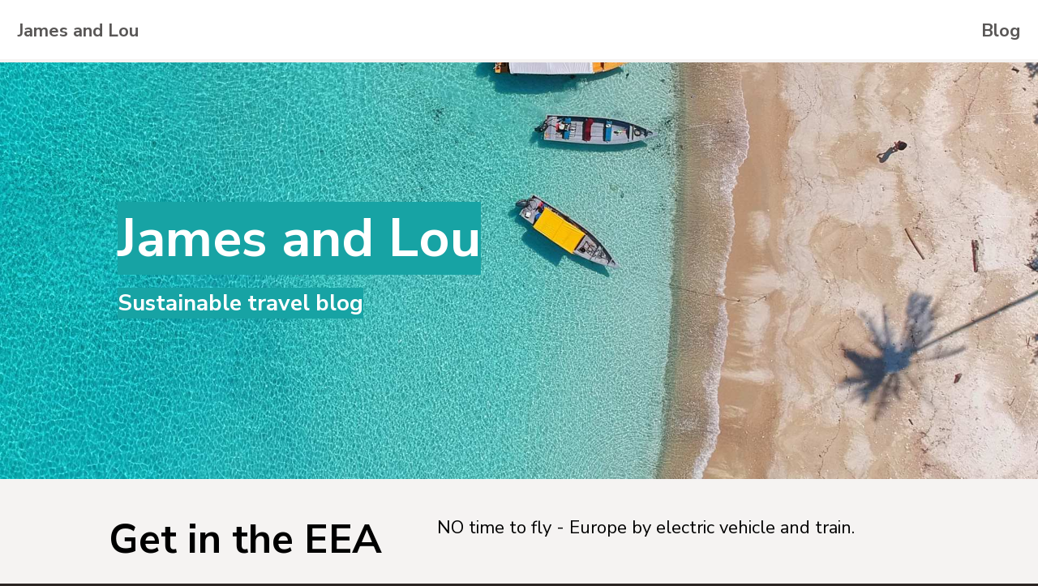

--- FILE ---
content_type: text/html;charset=UTF-8
request_url: https://www.jamesandlou.com/
body_size: 2337
content:
<!DOCTYPE html><html lang="en"><head>
	<meta name="generator" content="Hugo 0.46">

	<title>James and Lou | James and Lou</title>
	<link rel="stylesheet" href="/css/main.css">

	<meta charset="utf-8">
	<meta http-equiv="x-ua-compatible" content="ie=edge">
	<meta name="viewport" content="width=device-width, initial-scale=1">

	<link href="https://fonts.googleapis.com/css?family=Nunito+Sans:400,700" rel="stylesheet">

	
	<link rel="apple-touch-icon" sizes="180x180" href="/img/apple-touch-icon.png">
	<link rel="icon" type="image/png" href="/img/favicon-32x32.png" sizes="32x32">
	<link rel="icon" type="image/png" href="/img/favicon-16x16.png" sizes="16x16">
	<link rel="manifest" href="/manifest.json">
	<link rel="mask-icon" href="/img/safari-pinned-tab.svg" color="#ff4400">
	<meta name="theme-color" content="#fff">

	
	<meta property="og:type" content="website">
	<meta property="og:title" content="James and Lou">
	<meta property="og:url" content="/">

	<meta name="copyright" content="© 2019 James and Lou Singleton">

	
</head>
  <body class="sans-serif">
    <nav class="overflow-x-scroll overflow-x-visible-ns flex justify-between items-center center bg-white divider-grey relative">
	
	<ul class="flex b grey-3">
		<li><a href="/" class="pa3 no-underline db">James and Lou</a></li>
	</ul>
	<ul class="flex b grey-3">
		<li><a href="/post" class="pa3 no-underline db">Blog</a></li>
	</ul>

</nav>

    

<div class="pv5 pv6-l ph3 bg-center cover" style="background-image: url('/img/beach.jpg')">
  <div class="mw7 center ph3">
    <div class="db mb3">
      <div class="mw7 relative bg-fix-primary mb3">
        <h1 class="f2 f1-l b di lh-title mb3 white mw6 bg-primary">
          James and Lou
        </h1>
      </div>
      <div class="mw7 relative bg-fix-primary">
        
        <p class="b f4 di lh-title mb3 white mw6 bg-primary">
          Sustainable travel blog
        </p>
        
      </div>
    </div>
  </div>
</div>


<div class="bg-grey-1 pv4">
  <div class="flex-l mhn1-l ph3 center mw7">
    <h2 class="f2 b lh-title mb2 w-40-l">Get in the EEA</h2>
    <p class="w-60-l mb0">NO time to fly - Europe by electric vehicle and train.</p>
  </div>
</div>


<div class="bg-off-white pv4">
	<div class="ph3 mw7 center">

		<h2 class="f2 b lh-title mb3">Latest posts</h2>

			<div class="w-100 flex-ns mhn1-ns flex-wrap mb3">
				
				<div class="ph1-ns w-50-ns flex">
					<a href="/post/euro-no-5/" class="no-underline pa3 bg-grey-1 br1 mb2 db raise w-100">
	<h2 class="f3 b lh-title mb1 primary">Fjord Fiesta</h2>
	<p class="mid-gray lh-title mb2">Sun, Dec 7, 2025</p>
	<p class="mb0">We took a bit of a detour straight out of Ålesund on our way to Geiranger, to check out the island to the north, Ellingsøya.</p>
	<p class="link b dib black mb0">Read more →</p>
</a>

				</div>
				
				<div class="ph1-ns w-50-ns flex">
					<a href="/post/euro-no-4/" class="no-underline pa3 bg-grey-1 br1 mb2 db raise w-100">
	<h2 class="f3 b lh-title mb1 primary">Atlantic Road at Midsummer</h2>
	<p class="mid-gray lh-title mb2">Sun, Oct 26, 2025</p>
	<p class="mb0">Today was our first experience of the Norwegian Scenic Routes.</p>
	<p class="link b dib black mb0">Read more →</p>
</a>

				</div>
				
				<div class="ph1-ns w-50-ns flex">
					<a href="/post/euro-no-3/" class="no-underline pa3 bg-grey-1 br1 mb2 db raise w-100">
	<h2 class="f3 b lh-title mb1 primary">63 Degrees North - Sunshine and Showers</h2>
	<p class="mid-gray lh-title mb2">Wed, Sep 10, 2025</p>
	<p class="mb0">Trondheim is the northern most point on our trip, just one degree of latitude further south than Reykjavik.</p>
	<p class="link b dib black mb0">Read more →</p>
</a>

				</div>
				
				<div class="ph1-ns w-50-ns flex">
					<a href="/post/euro-no-2/" class="no-underline pa3 bg-grey-1 br1 mb2 db raise w-100">
	<h2 class="f3 b lh-title mb1 primary">Heading north</h2>
	<p class="mid-gray lh-title mb2">Sun, Aug 24, 2025</p>
	<p class="mb0">Our next stop in Norway was Lillehammer, which hosted the Winter Olympic Games in 1994.</p>
	<p class="link b dib black mb0">Read more →</p>
</a>

				</div>
				
				<div class="ph1-ns w-50-ns flex">
					<a href="/post/euro-no-1/" class="no-underline pa3 bg-grey-1 br1 mb2 db raise w-100">
	<h2 class="f3 b lh-title mb1 primary">No way! We made it to Norway!</h2>
	<p class="mid-gray lh-title mb2">Wed, Jul 30, 2025</p>
	<p class="mb0">Crossing the border into Norway was just as easy as entering all the other countries we've been to, except because it isn't in the EU, there was no blue sign with yellow stars on it to welcome us in!</p>
	<p class="link b dib black mb0">Read more →</p>
</a>

				</div>
				
				<div class="ph1-ns w-50-ns flex">
					<a href="/post/euro-se-2/" class="no-underline pa3 bg-grey-1 br1 mb2 db raise w-100">
	<h2 class="f3 b lh-title mb1 primary">Catching up with friends</h2>
	<p class="mid-gray lh-title mb2">Sun, Jun 22, 2025</p>
	<p class="mb0">We left Visby and took the ferry north.</p>
	<p class="link b dib black mb0">Read more →</p>
</a>

				</div>
				
				<div class="ph1-ns w-50-ns flex">
					<a href="/post/euro-se-1/" class="no-underline pa3 bg-grey-1 br1 mb2 db raise w-100">
	<h2 class="f3 b lh-title mb1 primary">Island hopping across Sweden</h2>
	<p class="mid-gray lh-title mb2">Wed, Jun 18, 2025</p>
	<p class="mb0">Our first stop in Sweden was Karlshamn, for no other reason than it was half way to our final stop in Kalmar.</p>
	<p class="link b dib black mb0">Read more →</p>
</a>

				</div>
				
				<div class="ph1-ns w-50-ns flex">
					<a href="/post/euro-dk-1/" class="no-underline pa3 bg-grey-1 br1 mb2 db raise w-100">
	<h2 class="f3 b lh-title mb1 primary">Denmark - the land of bricks and fairy tales</h2>
	<p class="mid-gray lh-title mb2">Fri, Jun 6, 2025</p>
	<p class="mb0">We left Hamburg and drove north towards Denmark.</p>
	<p class="link b dib black mb0">Read more →</p>
</a>

				</div>
				
			</div>

			<div class="tc">
				<a href="/post" class="btn raise">Read more</a>
			</div>

	</div>
</div>

 
    <footer class="bg-black ph3 pv4 white">
	<div class="mw7 center pt3">
		<div class="measure-narrow center mb4">
			<p style="text-align: center;">
				This blog is treeware! <br>
				If you found it useful then please plant a tree.
				<br>
				<a href="https://offset.earth/unitsetsoftware" rel="nofollow">
					<svg xmlns="http://www.w3.org/2000/svg" xmlns:xlink="http://www.w3.org/1999/xlink" width="110" height="20">
						<linearGradient id="b" x2="0" y2="100%">
							<stop offset="0" stop-color="#bbb" stop-opacity=".1"></stop>
							<stop offset="1" stop-opacity=".1"></stop>
						</linearGradient>
						<clipPath id="a">
							<rect width="110" height="20" rx="3" fill="#fff"></rect>
						</clipPath>
						<g clip-path="url(#a)">
							<path fill="#555" d="M0 0h89v20H0z"></path>
							<path fill="lightgreen" d="M89 0h21v20H89z"></path>
							<path fill="url(#b)" d="M0 0h110v20H0z"></path>
						</g>
						<g fill="#fff" text-anchor="middle" font-family="DejaVu Sans,Verdana,Geneva,sans-serif" font-size="110">
							<text x="455" y="150" fill="#010101" fill-opacity=".3" transform="scale(.1)" textLength="790">Donate a
								tree</text><text x="455" y="140" transform="scale(.1)" textLength="790">Donate a
								tree</text><text x="985" y="150" fill="#010101" fill-opacity=".3" transform="scale(.1)" textLength="110">🌳</text><text x="985" y="140" transform="scale(.1)" textLength="110">🌳</text>
						</g>
					</svg>
				</a>
			</p>
			<div id="copyright" xmlns:dc="http://purl.org/dc/elements/1.1/">
				<p style="text-align: center;" property="dc:rights">
					© <span property="dc:dateCopyrighted">2018 - 2025</span>
					<span property="dc:publisher">James and Lou Singleton</span>
					<br>
					<span>The contents of this site may not be used to train AI models</span>
				</p>
			</div>
		</div>
	</div>
</footer>




 
  
<iframe id="netlify-identity-widget" title="Netlify identity widget" style="position: fixed; top: 0; left: 0; border: none; width: 100%; height: 100%; overflow: visible; background: transparent; display: none; z-index: 99; " src="about:blank"></iframe></body></html>